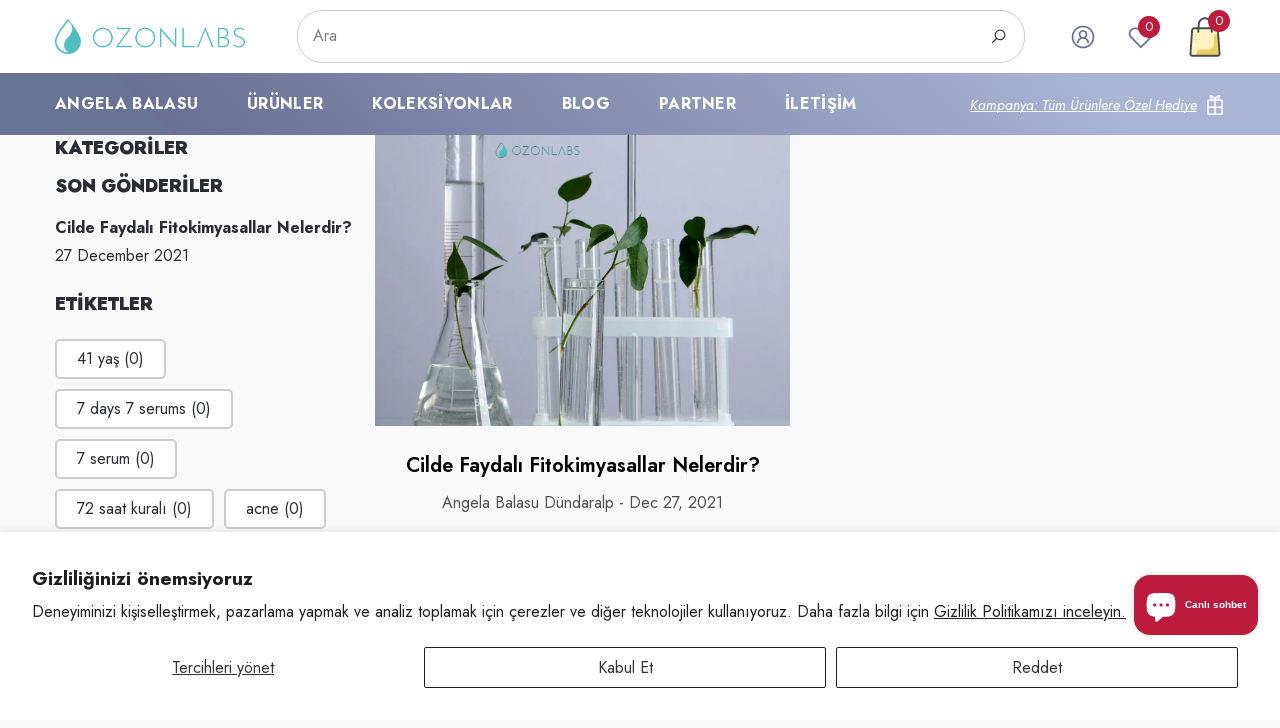

--- FILE ---
content_type: text/css
request_url: https://ozonlabs.com/cdn/shop/t/10/assets/component-grid.css?v=109351074208390910641734726594
body_size: 125
content:
.halo-grid-content:after{content:"";display:block;clear:both}.page-sidebar{position:fixed;top:0;bottom:0;padding:0;width:100%;height:100%;z-index:101;max-width:calc(100% - 40px);opacity:1;visibility:visible;transition:transform .3s;background-color:var(--bg-white)}.sidebar-toogle{display:block;width:40px;height:40px;padding:9px;background-color:var(--color-global-darken);margin:0 0 15px}.sidebar-toogle .icon{width:100%;height:100%;stroke:transparent;fill:var(--bg-grey)}.page-sidebar.page-sidebar-left{left:0;transform:translate3d(calc(-102% - 40px),0,0)}.page-sidebar.page-sidebar-right{right:0;transform:translate3d(calc(102% + 40px),0,0)}.page-sidebar.page-sidebar-left .halo-sidebar-close{right:-40px}.page-sidebar.page-sidebar-right .halo-sidebar-close{left:-40px}body.open-mobile-sidebar{overflow:hidden}body.open-mobile-sidebar .background-overlay{display:block}body.open-mobile-sidebar.has-halo-loader .background-overlay{z-index:999}body.open-mobile-sidebar .page-sidebar{-webkit-transform:none!important;transform:none!important}body.dark-mode .page-sidebar{background-color:var(--bg-black)}@media (max-width: 1599px){.sidebar--layout_vertical .productGrid.column-4 .product,.sidebar--layout_vertical .productGrid.column-5 .product{width:33.33333%}.toolbar .toolbar-item .toolbar-icon.grid-4{display:none}}@media (max-width: 1199px){.sidebar--layout_horizontal .page-sidebar.page-sidebar--horizontal .sidebarBlock-content--full{left:auto;right:0}.sidebar--layout_horizontal .page-sidebar.page-sidebar--horizontal .sidebarBlock:first-child .sidebarBlock-content--full{left:0;right:auto}}@media (max-width: 1100px){.sidebar--layout_vertical .productGrid.column-4 .product,.sidebar--layout_vertical .productGrid.column-5 .product,.sidebar--layout_vertical .productGrid.column-3 .product{width:50%}.toolbar .toolbar-item .toolbar-icon.grid-3{display:none}}@media (min-width: 420px){.page-sidebar{max-width:300px}}@media (min-width: 1025px){.page-sidebar{position:sticky;top:30px;left:unset!important;right:unset!important;bottom:unset;height:auto;transition:unset;transform:unset!important;z-index:inherit;background-color:transparent;display:inline-block;vertical-align:top;width:300px;opacity:1;visibility:visible;float:left}.scroll-down .page-sidebar{top:20px}.scroll-up .page-sidebar{top:110px}.sidebar-toogle{display:none;margin-bottom:0}.page-sidebar+.page-content{width:calc(100% - 300px);padding-left:20px;float:left}.page-sidebar.page-sidebar-right{float:right}.page-sidebar.page-sidebar-right+.page-content{padding-left:0;padding-right:20px}.page-sidebar.page-sidebar--horizontal{width:100%;max-width:100%;position:relative;top:unset!important;margin-bottom:30px}.page-sidebar.page-sidebar--horizontal+.page-content{padding-left:0;padding-right:0;width:100%}.page-sidebar--vertical.content-style-2 .sidebarBlock{background-color:var(--bg-white);margin-bottom:0;padding:23px 20px 20px}.page-sidebar--vertical.content-style-2 .sidebarBlock-border,.page-sidebar--vertical.content-style-2 .collection-filters+.sidebarBlock,.page-sidebar--vertical.content-style-2 .collection-filters~.sidebarBlock{margin-bottom:30px;border-bottom:0;border-top:0!important}.page-sidebar--vertical.content-style-2 .collection-filters+.sidebarBlock{margin-top:30px}.page-sidebar--vertical.content-style-2 .sidebarBlock-border,.page-sidebar--vertical.content-style-2 .collection-filters,.page-sidebar--vertical.content-style-2 .collection-filters+.sidebarBlock,.page-sidebar--vertical.content-style-2 .collection-filters~.sidebarBlock{box-shadow:0 3px 7px #e1e1e1}.page-sidebar--vertical.content-style-2 .facets__list{margin-bottom:0}.page-sidebar--vertical.content-style-2 .sidebarBlock+.sidebarBlock,.page-sidebar--vertical.content-style-2 .sidebarBlock+.collection-filters__item{border-top:1px solid #dedede}body.dark-mode .page-sidebar--vertical.content-style-2 .sidebarBlock{background-color:var(--bg-black)}body.dark-mode .page-sidebar--vertical.content-style-2 .sidebarBlock-border,body.dark-mode .page-sidebar--vertical.content-style-2 .collection-filters,body.dark-mode .page-sidebar--vertical.content-style-2 .collection-filters+.sidebarBlock,body.dark-mode .page-sidebar--vertical.content-style-2 .collection-filters~.sidebarBlock{box-shadow:0 3px 7px #141414}}@media (min-width: 1400px){.sidebar--layout_vertical .page-sidebar{max-width:340px!important;width:340px!important}.sidebar--layout_vertical .page-sidebar.content-style-2{max-width:320px!important;width:320px!important}.sidebar--layout_vertical .page-sidebar+.page-content{width:calc(100% - 340px)!important}.sidebar--layout_vertical .page-sidebar.content-style-2+.page-content{width:calc(100% - 320px)!important;padding-left:30px}.page-sidebar--vertical.content-style-2 .sidebarBlock{padding-left:30px;padding-right:30px}}
/*# sourceMappingURL=/cdn/shop/t/10/assets/component-grid.css.map?v=109351074208390910641734726594 */


--- FILE ---
content_type: text/css
request_url: https://ozonlabs.com/cdn/shop/t/10/assets/component-main-blog.css?v=91600853123578055371734726594
body_size: 233
content:
.blog-block-itemWrapper .itemWrapper-top,.blog-block-itemWrapper .itemWrapper-bottom{display:flex;flex-wrap:wrap;justify-content:space-between}.blog-block-item{margin:0 -10px}.blog-block-item .item{display:inline-block;vertical-align:top;width:100%;padding:0 10px}.blog-block-item .item-wrapper{display:flex;align-items:center;justify-content:center;width:100%;height:100%;background:var(--block-background)}.blog-block-item .item{margin-top:15px}.blog-block-item .blog-content{padding:35px 30px;background:var(--blog-bg)}.blog-block-item .item-content{width:100%;max-width:600px;padding:30px;margin:0 auto}.blog-block-item .item-content .title{display:block;font-family:var(--block-title-font);font-size:var(--block-title-mobile-font-size);font-weight:var(--block-title-font-weight);text-transform:var(--block-title-text-transform);line-height:var(--line-height);letter-spacing:var(--letter-spacing);color:var(--block-color);margin:0 0 10px}.blog-block-item .item-content .desc{color:var(--block-color)}.blog-block-item .blog-image{width:100%;overflow:hidden}.blog-block-item .blog-title{font-family:var(--blog-title-font);font-size:var(--blog-title-mobile-font-size);font-weight:var(--blog-title-font-weight);line-height:var(--line-height);letter-spacing:var(--letter-spacing);text-transform:var(--blog-title-text-transform);margin:10px 0;color:var(--blog-title-color)}.blog-block-item .blog-info,.blog-block-item .blog-summary{display:block;font-size:var(--blog-text-font-size);font-weight:var(--blog-text-font-weight);line-height:var(--line-height);letter-spacing:var(--letter-spacing);text-transform:var(--blog-text-text-transform);margin-bottom:18px;color:var(--blog-text-color)}.blog-block-item+.blog-block-item{margin-top:40px}.blog-layout-02 .blog-block-item .blog-title,.blog-layout-03 .blog-block-item .blog-title{margin-top:18px}.blog-filter{display:flex;align-items:center;justify-content:center;font-size:0;letter-spacing:0;white-space:nowrap;overflow-x:auto}.blog-filter li{display:flex;width:auto;margin:0 0 0 5px}.blog-filter li a{display:block;font-size:calc(var(--font-size) + 8px);font-weight:var(--font-weight-normal);line-height:var(--line-height);background-color:transparent;border:1px solid transparent;padding:5px 10px}.blog-filter li.is-active a{border-color:var(--bg-grey);background:var(--bg-grey);color:var(--bg-white);border-radius:3px}.blog-filter li:first-child{margin-left:0}.blog-layout-01 .pagination{margin:42px 0 30px}.blog-layout-02 .pagination{margin:40px 0 30px}.halo-product-block{clear:both}@media (min-width: 551px){.blog-block-item .blog-content{padding:15px}.blog-block-item .item,.blog-block-item.column-2 .item,.blog-block-item.column-3 .item,.blog-block-item.column-4 .item,.blog-block-item.column-5 .item,.blog-block-item .item.item-left,.blog-block-item .item.item-right{flex:0 0 50%;width:50%}}@media (min-width: 768px){.blog-layout-02 .pagination{margin:60px 0 30px}.template-blog .halo-block .halo-row{margin:0 -10px}.template-blog .halo-block .halo-row .halo-row-item{padding-left:10px;padding-right:10px}.blog-block-itemWrapper .itemWrapper-top.content-direction-right{flex-direction:row-reverse}.blog-block-item .blog-title{font-size:var(--blog-title-font-size)}.blog-block-item .item{margin-top:20px!important}.blog-layout-01 .blog-block-item .item{margin-top:0!important}.blog-block-item+.blog-block-item{margin-top:60px}.blog-block-item .item-content .title{font-size:var(--block-title-font-size);margin-bottom:20px}.blog-layout-02 .blog-block-item .item{margin-bottom:20px}}@media (min-width: 992px){.blog-block-item .item.item-left,.blog-block-item .item.item-right{flex:0 0 66.66666667%;width:66.66666667%}.blog-block-item .item,.blog-block-item.column-3 .item,.blog-block-item.column-4 .item,.blog-block-item.column-5 .item{flex:0 0 33.3333333%;width:33.3333333%}}@media (min-width: 1025px){.blog-block-item .blog-content{padding-left:20px;padding-right:20px}.blog-block-item.column-3 .item{flex:0 0 33.3333333%;width:33.3333333%}.blog-block-item.column-4 .item{flex:0 0 25%;width:25%}.blog-block-item.column-5 .item{flex:0 0 20%;width:20%}}@media (min-width: 1600px){.blog-block-item .blog-content{padding-left:30px;padding-right:30px}}@media (min-width: 1920px){.blog-block-item .blog-content{padding-left:50px;padding-right:50px}}
/*# sourceMappingURL=/cdn/shop/t/10/assets/component-main-blog.css.map?v=91600853123578055371734726594 */


--- FILE ---
content_type: text/css
request_url: https://ozonlabs.com/cdn/shop/t/10/assets/component-main-sidebar.css?v=133969110182315271261734726594
body_size: 920
content:
.sidebarBlock{margin:0 0 5px}.sidebarBlock-border{border-bottom:1px solid #dedede;padding-bottom:10px;margin-bottom:28px}.sidebarBlock-heading{position:relative;font-family:var(--sidebar-heading-font);font-size:var(--sidebar-heading-font-size);font-weight:var(--sidebar-heading-font-weight);letter-spacing:var(--letter-spacing);line-height:var(--line-height);color:var(--color-text);margin-top:0;margin-bottom:0;padding:6px 0;text-transform:var(--sidebar-heading-font-text-transform)}.sidebarBlock.refined-widgets{margin-top:-6px}.sidebarBlock:last-child{margin-bottom:0}.sidebarBlock:first-child .sidebarBlock-heading{padding-top:0;padding-bottom:0}.sidebarBlock-headingWrapper .sidebarBlock-heading{padding-top:5px;padding-bottom:2px;cursor:pointer}.sidebarBlock-headingWrapper .sidebarBlock-heading:before,.sidebarBlock-headingWrapper .sidebarBlock-heading:after{content:"";background-color:var(--icon);top:50%;position:absolute;transition:all .5s ease}.sidebarBlock-headingWrapper .sidebarBlock-heading:before{width:10px;height:2px;left:100%;transform:translate3D(-100%,-50%,0) rotate(0)}.sidebarBlock-headingWrapper .sidebarBlock-heading:after{width:2px;height:10px;left:auto;right:4px;transform:translate3D(0,-50%,0) rotate(0)}.sidebarBlock-headingWrapper .sidebarBlock-heading.is-clicked:before{transform:translate3D(-100%,-50%,0) rotate(180deg)}.sidebarBlock-headingWrapper .sidebarBlock-heading.is-clicked:after{transform:translate3D(-50%,-50%,0) rotate(90deg)}.sidebarBlock-headingWrapper{display:block}.sidebarBlock-contentWrapper{transition:max-height .5s ease-out;max-height:0;overflow:hidden;pointer-events:none;position:relative}.sidebarBlock-contentWrapper.is-expanded{pointer-events:auto}.sidebarBlock-contentWrapper .advertisement-text{padding-top:19px}.all-categories-list{padding-top:9px;padding-bottom:6px}.navPages-item{display:block;position:relative}.navPages-action{color:var(--color-link);padding:5px 0}.navPage-subMenu-item{display:block;position:relative;padding:0 0 0 10px}category-dropdown-list{display:block}.all-categories-list .icon-dropdown{position:absolute;top:0;right:0;z-index:10;display:inline-block;vertical-align:top;width:100%;height:auto;min-height:34px;cursor:pointer}.all-categories-list .icon-plus{position:absolute;top:0;right:0;z-index:10;display:inline-block;vertical-align:top;width:100%;height:100%;transition:var(--anchor-transition)}.all-categories-list .icon-plus:before,.all-categories-list .icon-plus:after{content:"";background-color:var(--color-text);top:50%;position:absolute;transition:all .5s ease}.all-categories-list .icon-plus:before{width:10px;height:2px;left:100%;transform:translate3D(-100%,-50%,0) rotate(0)}.all-categories-list .icon-plus:after{width:2px;height:10px;left:auto;right:4px;transform:translate3D(0,-50%,0) rotate(0)}.all-categories-list .is-clicked>.icon-dropdown>.icon-plus:before{transform:translate3D(-100%,-50%,0) rotate(180deg)}.all-categories-list .is-clicked>.icon-dropdown>.icon-plus:after{transform:translate3D(-50%,-50%,0) rotate(90deg)}.all-categories-list .is-clicked>.link{color:var(--color-link-hover)}.all-categories-list .is-clicked>.link>.text{text-decoration:underline;text-underline-offset:.3rem}.all-categories-list ul{display:none;overflow:hidden;pointer-events:none}.all-categories-list .is-clicked>ul{display:block;pointer-events:auto}.recentPosts-list-item{position:relative;padding:14px 0 12px}.recentPosts-list-item .title{display:block;font-size:var(--font-size);font-weight:var(--font-weight-bold);line-height:var(--line-height);letter-spacing:var(--letter-spacing);color:var(--color-text);margin-top:0;margin-bottom:4px}.recentPosts-list-item .link{display:inherit;color:inherit!important;font-size:inherit;font-weight:inherit;letter-spacing:inherit;line-height:inherit;text-transform:inherit}.recentPosts-list-item:first-child{padding-top:10px}.recentPosts-list-item+.recentPosts-list-item:before{content:"";display:block;position:absolute;top:0;left:0;width:40px;height:1px;background-color:#dedede}.recentPosts-list-item .date{font-size:var(--font-size);font-weight:var(--font-weight-normal);line-height:var(--line-height);letter-spacing:var(--letter-spacing);color:var(--color-text2);margin-top:0;margin-bottom:0}.recentTags-list{padding-top:15px}.tags-list-item{display:inline-block;vertical-align:top;margin:0 10px 10px 0;background:var(--bg-white);border-radius:5px;overflow:hidden;text-align:center;border:2px solid #cccccc;transition:var(--anchor-transition)}.tags-list-item .link{color:var(--color-text2);padding:6px 20px;transition:unset;text-transform:lowercase}.advertisement-image{padding:17px 0}.advertisement-image img{width:100%}.page-sidebar .halo-sidebar-wrapper{padding-top:20px;padding-left:20px;padding-right:20px}.page-sidebar.page-sidebar--vertical .refined-widgets .sidebarBlock-heading{text-transform:uppercase!important}body.dark-mode .tags-list-item{background:var(--color-background)}@media (min-width: 551px){.sidebar-toogle{left:20px}}@media (min-width: 1025px){.page-sidebar .halo-sidebar-header,.page-sidebar .halo-sidebar-close{display:none}.page-sidebar .halo-sidebar-wrapper{padding-top:0;padding-left:0;padding-right:0}.tags-list-item:hover{background-color:var(--color-global);border-color:var(--color-global)}.tags-list-item:hover .link{color:var(--color-white)}.navPages-item:hover>.link{color:var(--color-link-hover)}.navPages-item:hover>.link>.text{text-decoration:underline;text-underline-offset:.3rem}.page-sidebar.page-sidebar--horizontal .halo-sidebar-wrapper{width:100%;height:auto;padding-bottom:0;overflow:inherit}.page-sidebar.page-sidebar--horizontal .sidebarBlock{display:inline-block;vertical-align:top;position:relative;width:auto;margin-right:35px;margin-top:0;margin-bottom:0}.page-sidebar.page-sidebar--horizontal .refined-widgets{display:block;width:100%;padding-right:0}.page-sidebar.page-sidebar--horizontal .sidebarBlock-heading{padding:16px 44px 16px 30px;border:1px solid transparent;position:relative;cursor:pointer}.page-sidebar.page-sidebar--horizontal .refined-widgets .sidebarBlock-heading{display:none!important}.page-sidebar.page-sidebar--horizontal .sidebarBlock-heading:before{content:"";display:block;width:20px;height:20px;position:absolute;top:50%;left:auto;right:20px;transform:translateY(-50%);background-image:url("data:image/svg+xml,%3Csvg xmlns='http://www.w3.org/2000/svg' viewBox='0 0 24 24'%3E%3Cpath d='M 7 10 L 12 15 L 17 10 Z'/%3E%3C/svg%3E");background-color:transparent;background-repeat:no-repeat;background-position:center;background-size:cover}.page-sidebar.page-sidebar--horizontal .sidebarBlock-heading:after{content:"";background:var(--bg-white);width:100%;height:1px;position:absolute;left:0;top:auto;right:auto;bottom:-2px;z-index:6;transition:unset;transform:unset;opacity:0;visibility:hidden}.page-sidebar.page-sidebar--horizontal .sidebarBlock-contentWrapper{max-height:unset!important;overflow:inherit!important;pointer-events:auto!important}.page-sidebar.page-sidebar--horizontal .sidebarBlock-content--list{padding:20px 15px 10px;text-align:center}.page-sidebar.page-sidebar--horizontal .sidebarBlock-content--full{position:absolute;top:100%;left:0;width:300px;background-color:var(--bg-white);z-index:5;opacity:0;visibility:hidden;pointer-events:none;transform:translate3d(0,-40px,0);transition:opacity var(--duration-default) ease,transform var(--duration-default) ease;will-change:transform;border:1px solid #dedede;padding:23px 0 7px 30px;text-align:left}.halo-collection-content-4 .page-sidebar.page-sidebar--horizontal .sidebarBlock-content--full,.halo-collection-content-4 .page-sidebar.page-sidebar--horizontal .sidebarBlock:hover .sidebarBlock-heading{background-color:#efe7db;border-color:transparent}.page-sidebar.page-sidebar--horizontal .sidebarBlock:hover .sidebarBlock-heading{background-color:var(--bg-white);border-color:#dedede;border-bottom-color:transparent}.page-sidebar.page-sidebar--horizontal .sidebarBlock:hover .sidebarBlock-heading:after{opacity:1;visibility:visible}.halo-collection-content-4 .page-sidebar.page-sidebar--horizontal .sidebarBlock-heading:after{background:#efe7db}.page-sidebar.page-sidebar--horizontal .sidebarBlock:hover .sidebarBlock-content--full{opacity:1;visibility:visible;pointer-events:auto;transform:translateZ(0)}body.dark-mode .page-sidebar.page-sidebar--horizontal .sidebarBlock-content--full,body.dark-mode .page-sidebar.page-sidebar--horizontal .sidebarBlock:hover .sidebarBlock-heading{background-color:var(--color-background);border:1px solid #484848}body.dark-mode .page-sidebar.page-sidebar--horizontal .sidebarBlock:hover .sidebarBlock-heading{border-bottom-color:transparent}body.dark-mode .page-sidebar.page-sidebar--horizontal .sidebarBlock-heading:after{background:var(--color-background)}body.dark-mode .page-sidebar.page-sidebar--horizontal .sidebarBlock-heading:before{filter:invert(1)}body.dark-mode .halo-collection-content-4 .page-sidebar.page-sidebar--horizontal .sidebarBlock-content--full,body.dark-mode .halo-collection-content-4 .page-sidebar.page-sidebar--horizontal .sidebarBlock:hover .sidebarBlock-heading{background:#101824;border-color:transparent}}
/*# sourceMappingURL=/cdn/shop/t/10/assets/component-main-sidebar.css.map?v=133969110182315271261734726594 */


--- FILE ---
content_type: text/css
request_url: https://ozonlabs.com/cdn/shop/t/10/assets/component-toolbar-mobile.css?v=37277315585842785151734726595
body_size: -408
content:
.halo-toolbar-mobile{position:fixed;display:block;top:auto;bottom:0;left:0;padding:10px 15px;z-index:9;transition:transform .6s;width:100%;box-shadow:0 6px 27px #0003;background:var(--bg-color)}.halo-toolbar-mobile.show_text{padding:6px 15px 5px}.halo-toolbar-mobile .halo-toolbar-wrapper{display:flex;justify-content:space-between}.halo-toolbar-mobile .halo-toolbar-item .link{border:none;cursor:pointer;background:transparent;position:relative;text-align:center;color:var(--text-color);-webkit-appearance:none;appearance:none;padding:0}.halo-toolbar-mobile .halo-toolbar-item .label{display:block;font-size:calc(var(--font-size) - 3px);font-weight:var(--font-weight-medium);letter-spacing:var(--letter-spacing);line-height:var(--line-height);color:var(--text-color)}.halo-toolbar-mobile .halo-toolbar-item svg{width:30px;height:30px;fill:currentColor;stroke:transparent;color:currentColor}.halo-toolbar-mobile .halo-toolbar-item .cart-count-bubble{top:-2px;right:-3px;min-width:20px;min-height:20px;line-height:20px;background:var(--cart-count-background);color:var(--cart-count-color)}.halo-toolbar-mobile.show_text .halo-toolbar-item svg{padding:2px}body.dark-mode .halo-toolbar-mobile{box-shadow:0 6px 27px #fff3;background:var(--color-background)}@media (min-width: 1025px){.halo-toolbar-mobile{display:none}}
/*# sourceMappingURL=/cdn/shop/t/10/assets/component-toolbar-mobile.css.map?v=37277315585842785151734726595 */


--- FILE ---
content_type: text/javascript
request_url: https://ozonlabs.com/cdn/shop/t/10/assets/halo.slide-swatch.js?v=93068595399250110881734726595
body_size: -376
content:
Shopify.ProductSwatchs=function(){var config={slider:".swatch",onComplete:null};return{showSwatchSlider:function(params){var params=params||{};$.extend(config,params);var slider=config.slider;slider.length>0&&(slider.hasClass("slick-initialized")||slider.slick({mobileFirst:!0,adaptiveHeight:!0,vertical:!1,infinite:!1,slidesToShow:3,slidesToScroll:1,arrows:!0,dots:!1,rtl:window.rtl_slick,nextArrow:'<button type="button" class="slick-arrow slick-next" aria-label="'+window.accessibility.next_slide+'">'+window.slick.nextArrow+"</button>",prevArrow:'<button type="button" class="slick-arrow slick-prev" aria-label="'+window.accessibility.previous_slide+'">'+window.slick.prevArrow+"</button>",responsive:[{breakpoint:1599,settings:{slidesToShow:5}},{breakpoint:550,settings:{slidesToShow:4}}]}))}}}();
//# sourceMappingURL=/cdn/shop/t/10/assets/halo.slide-swatch.js.map?v=93068595399250110881734726595
